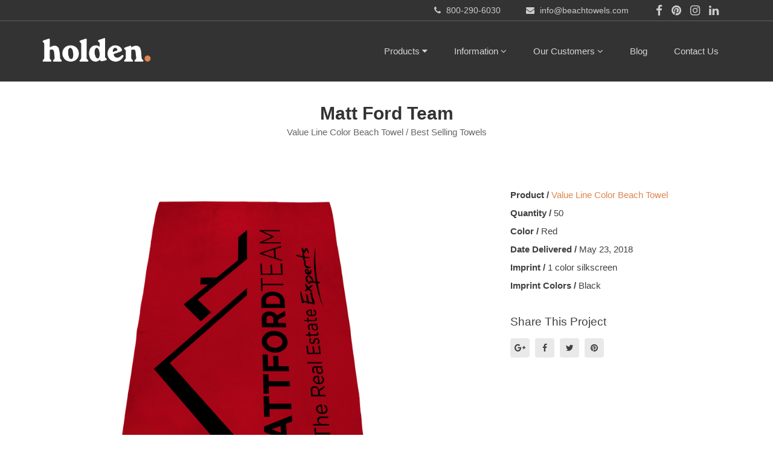

--- FILE ---
content_type: text/html; charset=utf-8
request_url: https://www.beachtowels.com/projects/matt-ford-team-05-23-2018
body_size: 17026
content:
<!DOCTYPE html>
<html class="bg csstransforms csstransforms3d csstransitions">
<head>
  <meta name="globalsign-domain-verification" content="LZgCmLDIJd9X_YUZK8d7wJagAoA5mpPt7FXaN8BZ43" />
  <meta http-equiv="Content-Language" content="en-us" />
  <meta name="language" content="English" />
  <meta charset="UTF-8" />
  <meta http-equiv="X-UA-Compatible" content="IE=edge">
<script type="text/javascript">window.NREUM||(NREUM={});NREUM.info={"beacon":"bam.nr-data.net","errorBeacon":"bam.nr-data.net","licenseKey":"NRJS-588cb006a9de5e7581b","applicationID":"417523465","transactionName":"JVpXRhBZCFtXF05AUgFQSh0SRAtdVwYVQ2wVXVZF","queueTime":2,"applicationTime":117,"agent":""}</script>
<script type="text/javascript">(window.NREUM||(NREUM={})).init={ajax:{deny_list:["bam.nr-data.net"]},feature_flags:["soft_nav"]};(window.NREUM||(NREUM={})).loader_config={licenseKey:"NRJS-588cb006a9de5e7581b",applicationID:"417523465",browserID:"417524264"};;/*! For license information please see nr-loader-rum-1.308.0.min.js.LICENSE.txt */
(()=>{var e,t,r={163:(e,t,r)=>{"use strict";r.d(t,{j:()=>E});var n=r(384),i=r(1741);var a=r(2555);r(860).K7.genericEvents;const s="experimental.resources",o="register",c=e=>{if(!e||"string"!=typeof e)return!1;try{document.createDocumentFragment().querySelector(e)}catch{return!1}return!0};var d=r(2614),u=r(944),l=r(8122);const f="[data-nr-mask]",g=e=>(0,l.a)(e,(()=>{const e={feature_flags:[],experimental:{allow_registered_children:!1,resources:!1},mask_selector:"*",block_selector:"[data-nr-block]",mask_input_options:{color:!1,date:!1,"datetime-local":!1,email:!1,month:!1,number:!1,range:!1,search:!1,tel:!1,text:!1,time:!1,url:!1,week:!1,textarea:!1,select:!1,password:!0}};return{ajax:{deny_list:void 0,block_internal:!0,enabled:!0,autoStart:!0},api:{get allow_registered_children(){return e.feature_flags.includes(o)||e.experimental.allow_registered_children},set allow_registered_children(t){e.experimental.allow_registered_children=t},duplicate_registered_data:!1},browser_consent_mode:{enabled:!1},distributed_tracing:{enabled:void 0,exclude_newrelic_header:void 0,cors_use_newrelic_header:void 0,cors_use_tracecontext_headers:void 0,allowed_origins:void 0},get feature_flags(){return e.feature_flags},set feature_flags(t){e.feature_flags=t},generic_events:{enabled:!0,autoStart:!0},harvest:{interval:30},jserrors:{enabled:!0,autoStart:!0},logging:{enabled:!0,autoStart:!0},metrics:{enabled:!0,autoStart:!0},obfuscate:void 0,page_action:{enabled:!0},page_view_event:{enabled:!0,autoStart:!0},page_view_timing:{enabled:!0,autoStart:!0},performance:{capture_marks:!1,capture_measures:!1,capture_detail:!0,resources:{get enabled(){return e.feature_flags.includes(s)||e.experimental.resources},set enabled(t){e.experimental.resources=t},asset_types:[],first_party_domains:[],ignore_newrelic:!0}},privacy:{cookies_enabled:!0},proxy:{assets:void 0,beacon:void 0},session:{expiresMs:d.wk,inactiveMs:d.BB},session_replay:{autoStart:!0,enabled:!1,preload:!1,sampling_rate:10,error_sampling_rate:100,collect_fonts:!1,inline_images:!1,fix_stylesheets:!0,mask_all_inputs:!0,get mask_text_selector(){return e.mask_selector},set mask_text_selector(t){c(t)?e.mask_selector="".concat(t,",").concat(f):""===t||null===t?e.mask_selector=f:(0,u.R)(5,t)},get block_class(){return"nr-block"},get ignore_class(){return"nr-ignore"},get mask_text_class(){return"nr-mask"},get block_selector(){return e.block_selector},set block_selector(t){c(t)?e.block_selector+=",".concat(t):""!==t&&(0,u.R)(6,t)},get mask_input_options(){return e.mask_input_options},set mask_input_options(t){t&&"object"==typeof t?e.mask_input_options={...t,password:!0}:(0,u.R)(7,t)}},session_trace:{enabled:!0,autoStart:!0},soft_navigations:{enabled:!0,autoStart:!0},spa:{enabled:!0,autoStart:!0},ssl:void 0,user_actions:{enabled:!0,elementAttributes:["id","className","tagName","type"]}}})());var p=r(6154),m=r(9324);let h=0;const v={buildEnv:m.F3,distMethod:m.Xs,version:m.xv,originTime:p.WN},b={consented:!1},y={appMetadata:{},get consented(){return this.session?.state?.consent||b.consented},set consented(e){b.consented=e},customTransaction:void 0,denyList:void 0,disabled:!1,harvester:void 0,isolatedBacklog:!1,isRecording:!1,loaderType:void 0,maxBytes:3e4,obfuscator:void 0,onerror:void 0,ptid:void 0,releaseIds:{},session:void 0,timeKeeper:void 0,registeredEntities:[],jsAttributesMetadata:{bytes:0},get harvestCount(){return++h}},_=e=>{const t=(0,l.a)(e,y),r=Object.keys(v).reduce((e,t)=>(e[t]={value:v[t],writable:!1,configurable:!0,enumerable:!0},e),{});return Object.defineProperties(t,r)};var w=r(5701);const x=e=>{const t=e.startsWith("http");e+="/",r.p=t?e:"https://"+e};var R=r(7836),k=r(3241);const A={accountID:void 0,trustKey:void 0,agentID:void 0,licenseKey:void 0,applicationID:void 0,xpid:void 0},S=e=>(0,l.a)(e,A),T=new Set;function E(e,t={},r,s){let{init:o,info:c,loader_config:d,runtime:u={},exposed:l=!0}=t;if(!c){const e=(0,n.pV)();o=e.init,c=e.info,d=e.loader_config}e.init=g(o||{}),e.loader_config=S(d||{}),c.jsAttributes??={},p.bv&&(c.jsAttributes.isWorker=!0),e.info=(0,a.D)(c);const f=e.init,m=[c.beacon,c.errorBeacon];T.has(e.agentIdentifier)||(f.proxy.assets&&(x(f.proxy.assets),m.push(f.proxy.assets)),f.proxy.beacon&&m.push(f.proxy.beacon),e.beacons=[...m],function(e){const t=(0,n.pV)();Object.getOwnPropertyNames(i.W.prototype).forEach(r=>{const n=i.W.prototype[r];if("function"!=typeof n||"constructor"===n)return;let a=t[r];e[r]&&!1!==e.exposed&&"micro-agent"!==e.runtime?.loaderType&&(t[r]=(...t)=>{const n=e[r](...t);return a?a(...t):n})})}(e),(0,n.US)("activatedFeatures",w.B)),u.denyList=[...f.ajax.deny_list||[],...f.ajax.block_internal?m:[]],u.ptid=e.agentIdentifier,u.loaderType=r,e.runtime=_(u),T.has(e.agentIdentifier)||(e.ee=R.ee.get(e.agentIdentifier),e.exposed=l,(0,k.W)({agentIdentifier:e.agentIdentifier,drained:!!w.B?.[e.agentIdentifier],type:"lifecycle",name:"initialize",feature:void 0,data:e.config})),T.add(e.agentIdentifier)}},384:(e,t,r)=>{"use strict";r.d(t,{NT:()=>s,US:()=>u,Zm:()=>o,bQ:()=>d,dV:()=>c,pV:()=>l});var n=r(6154),i=r(1863),a=r(1910);const s={beacon:"bam.nr-data.net",errorBeacon:"bam.nr-data.net"};function o(){return n.gm.NREUM||(n.gm.NREUM={}),void 0===n.gm.newrelic&&(n.gm.newrelic=n.gm.NREUM),n.gm.NREUM}function c(){let e=o();return e.o||(e.o={ST:n.gm.setTimeout,SI:n.gm.setImmediate||n.gm.setInterval,CT:n.gm.clearTimeout,XHR:n.gm.XMLHttpRequest,REQ:n.gm.Request,EV:n.gm.Event,PR:n.gm.Promise,MO:n.gm.MutationObserver,FETCH:n.gm.fetch,WS:n.gm.WebSocket},(0,a.i)(...Object.values(e.o))),e}function d(e,t){let r=o();r.initializedAgents??={},t.initializedAt={ms:(0,i.t)(),date:new Date},r.initializedAgents[e]=t}function u(e,t){o()[e]=t}function l(){return function(){let e=o();const t=e.info||{};e.info={beacon:s.beacon,errorBeacon:s.errorBeacon,...t}}(),function(){let e=o();const t=e.init||{};e.init={...t}}(),c(),function(){let e=o();const t=e.loader_config||{};e.loader_config={...t}}(),o()}},782:(e,t,r)=>{"use strict";r.d(t,{T:()=>n});const n=r(860).K7.pageViewTiming},860:(e,t,r)=>{"use strict";r.d(t,{$J:()=>u,K7:()=>c,P3:()=>d,XX:()=>i,Yy:()=>o,df:()=>a,qY:()=>n,v4:()=>s});const n="events",i="jserrors",a="browser/blobs",s="rum",o="browser/logs",c={ajax:"ajax",genericEvents:"generic_events",jserrors:i,logging:"logging",metrics:"metrics",pageAction:"page_action",pageViewEvent:"page_view_event",pageViewTiming:"page_view_timing",sessionReplay:"session_replay",sessionTrace:"session_trace",softNav:"soft_navigations",spa:"spa"},d={[c.pageViewEvent]:1,[c.pageViewTiming]:2,[c.metrics]:3,[c.jserrors]:4,[c.spa]:5,[c.ajax]:6,[c.sessionTrace]:7,[c.softNav]:8,[c.sessionReplay]:9,[c.logging]:10,[c.genericEvents]:11},u={[c.pageViewEvent]:s,[c.pageViewTiming]:n,[c.ajax]:n,[c.spa]:n,[c.softNav]:n,[c.metrics]:i,[c.jserrors]:i,[c.sessionTrace]:a,[c.sessionReplay]:a,[c.logging]:o,[c.genericEvents]:"ins"}},944:(e,t,r)=>{"use strict";r.d(t,{R:()=>i});var n=r(3241);function i(e,t){"function"==typeof console.debug&&(console.debug("New Relic Warning: https://github.com/newrelic/newrelic-browser-agent/blob/main/docs/warning-codes.md#".concat(e),t),(0,n.W)({agentIdentifier:null,drained:null,type:"data",name:"warn",feature:"warn",data:{code:e,secondary:t}}))}},1687:(e,t,r)=>{"use strict";r.d(t,{Ak:()=>d,Ze:()=>f,x3:()=>u});var n=r(3241),i=r(7836),a=r(3606),s=r(860),o=r(2646);const c={};function d(e,t){const r={staged:!1,priority:s.P3[t]||0};l(e),c[e].get(t)||c[e].set(t,r)}function u(e,t){e&&c[e]&&(c[e].get(t)&&c[e].delete(t),p(e,t,!1),c[e].size&&g(e))}function l(e){if(!e)throw new Error("agentIdentifier required");c[e]||(c[e]=new Map)}function f(e="",t="feature",r=!1){if(l(e),!e||!c[e].get(t)||r)return p(e,t);c[e].get(t).staged=!0,g(e)}function g(e){const t=Array.from(c[e]);t.every(([e,t])=>t.staged)&&(t.sort((e,t)=>e[1].priority-t[1].priority),t.forEach(([t])=>{c[e].delete(t),p(e,t)}))}function p(e,t,r=!0){const s=e?i.ee.get(e):i.ee,c=a.i.handlers;if(!s.aborted&&s.backlog&&c){if((0,n.W)({agentIdentifier:e,type:"lifecycle",name:"drain",feature:t}),r){const e=s.backlog[t],r=c[t];if(r){for(let t=0;e&&t<e.length;++t)m(e[t],r);Object.entries(r).forEach(([e,t])=>{Object.values(t||{}).forEach(t=>{t[0]?.on&&t[0]?.context()instanceof o.y&&t[0].on(e,t[1])})})}}s.isolatedBacklog||delete c[t],s.backlog[t]=null,s.emit("drain-"+t,[])}}function m(e,t){var r=e[1];Object.values(t[r]||{}).forEach(t=>{var r=e[0];if(t[0]===r){var n=t[1],i=e[3],a=e[2];n.apply(i,a)}})}},1738:(e,t,r)=>{"use strict";r.d(t,{U:()=>g,Y:()=>f});var n=r(3241),i=r(9908),a=r(1863),s=r(944),o=r(5701),c=r(3969),d=r(8362),u=r(860),l=r(4261);function f(e,t,r,a){const f=a||r;!f||f[e]&&f[e]!==d.d.prototype[e]||(f[e]=function(){(0,i.p)(c.xV,["API/"+e+"/called"],void 0,u.K7.metrics,r.ee),(0,n.W)({agentIdentifier:r.agentIdentifier,drained:!!o.B?.[r.agentIdentifier],type:"data",name:"api",feature:l.Pl+e,data:{}});try{return t.apply(this,arguments)}catch(e){(0,s.R)(23,e)}})}function g(e,t,r,n,s){const o=e.info;null===r?delete o.jsAttributes[t]:o.jsAttributes[t]=r,(s||null===r)&&(0,i.p)(l.Pl+n,[(0,a.t)(),t,r],void 0,"session",e.ee)}},1741:(e,t,r)=>{"use strict";r.d(t,{W:()=>a});var n=r(944),i=r(4261);class a{#e(e,...t){if(this[e]!==a.prototype[e])return this[e](...t);(0,n.R)(35,e)}addPageAction(e,t){return this.#e(i.hG,e,t)}register(e){return this.#e(i.eY,e)}recordCustomEvent(e,t){return this.#e(i.fF,e,t)}setPageViewName(e,t){return this.#e(i.Fw,e,t)}setCustomAttribute(e,t,r){return this.#e(i.cD,e,t,r)}noticeError(e,t){return this.#e(i.o5,e,t)}setUserId(e,t=!1){return this.#e(i.Dl,e,t)}setApplicationVersion(e){return this.#e(i.nb,e)}setErrorHandler(e){return this.#e(i.bt,e)}addRelease(e,t){return this.#e(i.k6,e,t)}log(e,t){return this.#e(i.$9,e,t)}start(){return this.#e(i.d3)}finished(e){return this.#e(i.BL,e)}recordReplay(){return this.#e(i.CH)}pauseReplay(){return this.#e(i.Tb)}addToTrace(e){return this.#e(i.U2,e)}setCurrentRouteName(e){return this.#e(i.PA,e)}interaction(e){return this.#e(i.dT,e)}wrapLogger(e,t,r){return this.#e(i.Wb,e,t,r)}measure(e,t){return this.#e(i.V1,e,t)}consent(e){return this.#e(i.Pv,e)}}},1863:(e,t,r)=>{"use strict";function n(){return Math.floor(performance.now())}r.d(t,{t:()=>n})},1910:(e,t,r)=>{"use strict";r.d(t,{i:()=>a});var n=r(944);const i=new Map;function a(...e){return e.every(e=>{if(i.has(e))return i.get(e);const t="function"==typeof e?e.toString():"",r=t.includes("[native code]"),a=t.includes("nrWrapper");return r||a||(0,n.R)(64,e?.name||t),i.set(e,r),r})}},2555:(e,t,r)=>{"use strict";r.d(t,{D:()=>o,f:()=>s});var n=r(384),i=r(8122);const a={beacon:n.NT.beacon,errorBeacon:n.NT.errorBeacon,licenseKey:void 0,applicationID:void 0,sa:void 0,queueTime:void 0,applicationTime:void 0,ttGuid:void 0,user:void 0,account:void 0,product:void 0,extra:void 0,jsAttributes:{},userAttributes:void 0,atts:void 0,transactionName:void 0,tNamePlain:void 0};function s(e){try{return!!e.licenseKey&&!!e.errorBeacon&&!!e.applicationID}catch(e){return!1}}const o=e=>(0,i.a)(e,a)},2614:(e,t,r)=>{"use strict";r.d(t,{BB:()=>s,H3:()=>n,g:()=>d,iL:()=>c,tS:()=>o,uh:()=>i,wk:()=>a});const n="NRBA",i="SESSION",a=144e5,s=18e5,o={STARTED:"session-started",PAUSE:"session-pause",RESET:"session-reset",RESUME:"session-resume",UPDATE:"session-update"},c={SAME_TAB:"same-tab",CROSS_TAB:"cross-tab"},d={OFF:0,FULL:1,ERROR:2}},2646:(e,t,r)=>{"use strict";r.d(t,{y:()=>n});class n{constructor(e){this.contextId=e}}},2843:(e,t,r)=>{"use strict";r.d(t,{G:()=>a,u:()=>i});var n=r(3878);function i(e,t=!1,r,i){(0,n.DD)("visibilitychange",function(){if(t)return void("hidden"===document.visibilityState&&e());e(document.visibilityState)},r,i)}function a(e,t,r){(0,n.sp)("pagehide",e,t,r)}},3241:(e,t,r)=>{"use strict";r.d(t,{W:()=>a});var n=r(6154);const i="newrelic";function a(e={}){try{n.gm.dispatchEvent(new CustomEvent(i,{detail:e}))}catch(e){}}},3606:(e,t,r)=>{"use strict";r.d(t,{i:()=>a});var n=r(9908);a.on=s;var i=a.handlers={};function a(e,t,r,a){s(a||n.d,i,e,t,r)}function s(e,t,r,i,a){a||(a="feature"),e||(e=n.d);var s=t[a]=t[a]||{};(s[r]=s[r]||[]).push([e,i])}},3878:(e,t,r)=>{"use strict";function n(e,t){return{capture:e,passive:!1,signal:t}}function i(e,t,r=!1,i){window.addEventListener(e,t,n(r,i))}function a(e,t,r=!1,i){document.addEventListener(e,t,n(r,i))}r.d(t,{DD:()=>a,jT:()=>n,sp:()=>i})},3969:(e,t,r)=>{"use strict";r.d(t,{TZ:()=>n,XG:()=>o,rs:()=>i,xV:()=>s,z_:()=>a});const n=r(860).K7.metrics,i="sm",a="cm",s="storeSupportabilityMetrics",o="storeEventMetrics"},4234:(e,t,r)=>{"use strict";r.d(t,{W:()=>a});var n=r(7836),i=r(1687);class a{constructor(e,t){this.agentIdentifier=e,this.ee=n.ee.get(e),this.featureName=t,this.blocked=!1}deregisterDrain(){(0,i.x3)(this.agentIdentifier,this.featureName)}}},4261:(e,t,r)=>{"use strict";r.d(t,{$9:()=>d,BL:()=>o,CH:()=>g,Dl:()=>_,Fw:()=>y,PA:()=>h,Pl:()=>n,Pv:()=>k,Tb:()=>l,U2:()=>a,V1:()=>R,Wb:()=>x,bt:()=>b,cD:()=>v,d3:()=>w,dT:()=>c,eY:()=>p,fF:()=>f,hG:()=>i,k6:()=>s,nb:()=>m,o5:()=>u});const n="api-",i="addPageAction",a="addToTrace",s="addRelease",o="finished",c="interaction",d="log",u="noticeError",l="pauseReplay",f="recordCustomEvent",g="recordReplay",p="register",m="setApplicationVersion",h="setCurrentRouteName",v="setCustomAttribute",b="setErrorHandler",y="setPageViewName",_="setUserId",w="start",x="wrapLogger",R="measure",k="consent"},5289:(e,t,r)=>{"use strict";r.d(t,{GG:()=>s,Qr:()=>c,sB:()=>o});var n=r(3878),i=r(6389);function a(){return"undefined"==typeof document||"complete"===document.readyState}function s(e,t){if(a())return e();const r=(0,i.J)(e),s=setInterval(()=>{a()&&(clearInterval(s),r())},500);(0,n.sp)("load",r,t)}function o(e){if(a())return e();(0,n.DD)("DOMContentLoaded",e)}function c(e){if(a())return e();(0,n.sp)("popstate",e)}},5607:(e,t,r)=>{"use strict";r.d(t,{W:()=>n});const n=(0,r(9566).bz)()},5701:(e,t,r)=>{"use strict";r.d(t,{B:()=>a,t:()=>s});var n=r(3241);const i=new Set,a={};function s(e,t){const r=t.agentIdentifier;a[r]??={},e&&"object"==typeof e&&(i.has(r)||(t.ee.emit("rumresp",[e]),a[r]=e,i.add(r),(0,n.W)({agentIdentifier:r,loaded:!0,drained:!0,type:"lifecycle",name:"load",feature:void 0,data:e})))}},6154:(e,t,r)=>{"use strict";r.d(t,{OF:()=>c,RI:()=>i,WN:()=>u,bv:()=>a,eN:()=>l,gm:()=>s,mw:()=>o,sb:()=>d});var n=r(1863);const i="undefined"!=typeof window&&!!window.document,a="undefined"!=typeof WorkerGlobalScope&&("undefined"!=typeof self&&self instanceof WorkerGlobalScope&&self.navigator instanceof WorkerNavigator||"undefined"!=typeof globalThis&&globalThis instanceof WorkerGlobalScope&&globalThis.navigator instanceof WorkerNavigator),s=i?window:"undefined"!=typeof WorkerGlobalScope&&("undefined"!=typeof self&&self instanceof WorkerGlobalScope&&self||"undefined"!=typeof globalThis&&globalThis instanceof WorkerGlobalScope&&globalThis),o=Boolean("hidden"===s?.document?.visibilityState),c=/iPad|iPhone|iPod/.test(s.navigator?.userAgent),d=c&&"undefined"==typeof SharedWorker,u=((()=>{const e=s.navigator?.userAgent?.match(/Firefox[/\s](\d+\.\d+)/);Array.isArray(e)&&e.length>=2&&e[1]})(),Date.now()-(0,n.t)()),l=()=>"undefined"!=typeof PerformanceNavigationTiming&&s?.performance?.getEntriesByType("navigation")?.[0]?.responseStart},6389:(e,t,r)=>{"use strict";function n(e,t=500,r={}){const n=r?.leading||!1;let i;return(...r)=>{n&&void 0===i&&(e.apply(this,r),i=setTimeout(()=>{i=clearTimeout(i)},t)),n||(clearTimeout(i),i=setTimeout(()=>{e.apply(this,r)},t))}}function i(e){let t=!1;return(...r)=>{t||(t=!0,e.apply(this,r))}}r.d(t,{J:()=>i,s:()=>n})},6630:(e,t,r)=>{"use strict";r.d(t,{T:()=>n});const n=r(860).K7.pageViewEvent},7699:(e,t,r)=>{"use strict";r.d(t,{It:()=>a,KC:()=>o,No:()=>i,qh:()=>s});var n=r(860);const i=16e3,a=1e6,s="SESSION_ERROR",o={[n.K7.logging]:!0,[n.K7.genericEvents]:!1,[n.K7.jserrors]:!1,[n.K7.ajax]:!1}},7836:(e,t,r)=>{"use strict";r.d(t,{P:()=>o,ee:()=>c});var n=r(384),i=r(8990),a=r(2646),s=r(5607);const o="nr@context:".concat(s.W),c=function e(t,r){var n={},s={},u={},l=!1;try{l=16===r.length&&d.initializedAgents?.[r]?.runtime.isolatedBacklog}catch(e){}var f={on:p,addEventListener:p,removeEventListener:function(e,t){var r=n[e];if(!r)return;for(var i=0;i<r.length;i++)r[i]===t&&r.splice(i,1)},emit:function(e,r,n,i,a){!1!==a&&(a=!0);if(c.aborted&&!i)return;t&&a&&t.emit(e,r,n);var o=g(n);m(e).forEach(e=>{e.apply(o,r)});var d=v()[s[e]];d&&d.push([f,e,r,o]);return o},get:h,listeners:m,context:g,buffer:function(e,t){const r=v();if(t=t||"feature",f.aborted)return;Object.entries(e||{}).forEach(([e,n])=>{s[n]=t,t in r||(r[t]=[])})},abort:function(){f._aborted=!0,Object.keys(f.backlog).forEach(e=>{delete f.backlog[e]})},isBuffering:function(e){return!!v()[s[e]]},debugId:r,backlog:l?{}:t&&"object"==typeof t.backlog?t.backlog:{},isolatedBacklog:l};return Object.defineProperty(f,"aborted",{get:()=>{let e=f._aborted||!1;return e||(t&&(e=t.aborted),e)}}),f;function g(e){return e&&e instanceof a.y?e:e?(0,i.I)(e,o,()=>new a.y(o)):new a.y(o)}function p(e,t){n[e]=m(e).concat(t)}function m(e){return n[e]||[]}function h(t){return u[t]=u[t]||e(f,t)}function v(){return f.backlog}}(void 0,"globalEE"),d=(0,n.Zm)();d.ee||(d.ee=c)},8122:(e,t,r)=>{"use strict";r.d(t,{a:()=>i});var n=r(944);function i(e,t){try{if(!e||"object"!=typeof e)return(0,n.R)(3);if(!t||"object"!=typeof t)return(0,n.R)(4);const r=Object.create(Object.getPrototypeOf(t),Object.getOwnPropertyDescriptors(t)),a=0===Object.keys(r).length?e:r;for(let s in a)if(void 0!==e[s])try{if(null===e[s]){r[s]=null;continue}Array.isArray(e[s])&&Array.isArray(t[s])?r[s]=Array.from(new Set([...e[s],...t[s]])):"object"==typeof e[s]&&"object"==typeof t[s]?r[s]=i(e[s],t[s]):r[s]=e[s]}catch(e){r[s]||(0,n.R)(1,e)}return r}catch(e){(0,n.R)(2,e)}}},8362:(e,t,r)=>{"use strict";r.d(t,{d:()=>a});var n=r(9566),i=r(1741);class a extends i.W{agentIdentifier=(0,n.LA)(16)}},8374:(e,t,r)=>{r.nc=(()=>{try{return document?.currentScript?.nonce}catch(e){}return""})()},8990:(e,t,r)=>{"use strict";r.d(t,{I:()=>i});var n=Object.prototype.hasOwnProperty;function i(e,t,r){if(n.call(e,t))return e[t];var i=r();if(Object.defineProperty&&Object.keys)try{return Object.defineProperty(e,t,{value:i,writable:!0,enumerable:!1}),i}catch(e){}return e[t]=i,i}},9324:(e,t,r)=>{"use strict";r.d(t,{F3:()=>i,Xs:()=>a,xv:()=>n});const n="1.308.0",i="PROD",a="CDN"},9566:(e,t,r)=>{"use strict";r.d(t,{LA:()=>o,bz:()=>s});var n=r(6154);const i="xxxxxxxx-xxxx-4xxx-yxxx-xxxxxxxxxxxx";function a(e,t){return e?15&e[t]:16*Math.random()|0}function s(){const e=n.gm?.crypto||n.gm?.msCrypto;let t,r=0;return e&&e.getRandomValues&&(t=e.getRandomValues(new Uint8Array(30))),i.split("").map(e=>"x"===e?a(t,r++).toString(16):"y"===e?(3&a()|8).toString(16):e).join("")}function o(e){const t=n.gm?.crypto||n.gm?.msCrypto;let r,i=0;t&&t.getRandomValues&&(r=t.getRandomValues(new Uint8Array(e)));const s=[];for(var o=0;o<e;o++)s.push(a(r,i++).toString(16));return s.join("")}},9908:(e,t,r)=>{"use strict";r.d(t,{d:()=>n,p:()=>i});var n=r(7836).ee.get("handle");function i(e,t,r,i,a){a?(a.buffer([e],i),a.emit(e,t,r)):(n.buffer([e],i),n.emit(e,t,r))}}},n={};function i(e){var t=n[e];if(void 0!==t)return t.exports;var a=n[e]={exports:{}};return r[e](a,a.exports,i),a.exports}i.m=r,i.d=(e,t)=>{for(var r in t)i.o(t,r)&&!i.o(e,r)&&Object.defineProperty(e,r,{enumerable:!0,get:t[r]})},i.f={},i.e=e=>Promise.all(Object.keys(i.f).reduce((t,r)=>(i.f[r](e,t),t),[])),i.u=e=>"nr-rum-1.308.0.min.js",i.o=(e,t)=>Object.prototype.hasOwnProperty.call(e,t),e={},t="NRBA-1.308.0.PROD:",i.l=(r,n,a,s)=>{if(e[r])e[r].push(n);else{var o,c;if(void 0!==a)for(var d=document.getElementsByTagName("script"),u=0;u<d.length;u++){var l=d[u];if(l.getAttribute("src")==r||l.getAttribute("data-webpack")==t+a){o=l;break}}if(!o){c=!0;var f={296:"sha512-+MIMDsOcckGXa1EdWHqFNv7P+JUkd5kQwCBr3KE6uCvnsBNUrdSt4a/3/L4j4TxtnaMNjHpza2/erNQbpacJQA=="};(o=document.createElement("script")).charset="utf-8",i.nc&&o.setAttribute("nonce",i.nc),o.setAttribute("data-webpack",t+a),o.src=r,0!==o.src.indexOf(window.location.origin+"/")&&(o.crossOrigin="anonymous"),f[s]&&(o.integrity=f[s])}e[r]=[n];var g=(t,n)=>{o.onerror=o.onload=null,clearTimeout(p);var i=e[r];if(delete e[r],o.parentNode&&o.parentNode.removeChild(o),i&&i.forEach(e=>e(n)),t)return t(n)},p=setTimeout(g.bind(null,void 0,{type:"timeout",target:o}),12e4);o.onerror=g.bind(null,o.onerror),o.onload=g.bind(null,o.onload),c&&document.head.appendChild(o)}},i.r=e=>{"undefined"!=typeof Symbol&&Symbol.toStringTag&&Object.defineProperty(e,Symbol.toStringTag,{value:"Module"}),Object.defineProperty(e,"__esModule",{value:!0})},i.p="https://js-agent.newrelic.com/",(()=>{var e={374:0,840:0};i.f.j=(t,r)=>{var n=i.o(e,t)?e[t]:void 0;if(0!==n)if(n)r.push(n[2]);else{var a=new Promise((r,i)=>n=e[t]=[r,i]);r.push(n[2]=a);var s=i.p+i.u(t),o=new Error;i.l(s,r=>{if(i.o(e,t)&&(0!==(n=e[t])&&(e[t]=void 0),n)){var a=r&&("load"===r.type?"missing":r.type),s=r&&r.target&&r.target.src;o.message="Loading chunk "+t+" failed: ("+a+": "+s+")",o.name="ChunkLoadError",o.type=a,o.request=s,n[1](o)}},"chunk-"+t,t)}};var t=(t,r)=>{var n,a,[s,o,c]=r,d=0;if(s.some(t=>0!==e[t])){for(n in o)i.o(o,n)&&(i.m[n]=o[n]);if(c)c(i)}for(t&&t(r);d<s.length;d++)a=s[d],i.o(e,a)&&e[a]&&e[a][0](),e[a]=0},r=self["webpackChunk:NRBA-1.308.0.PROD"]=self["webpackChunk:NRBA-1.308.0.PROD"]||[];r.forEach(t.bind(null,0)),r.push=t.bind(null,r.push.bind(r))})(),(()=>{"use strict";i(8374);var e=i(8362),t=i(860);const r=Object.values(t.K7);var n=i(163);var a=i(9908),s=i(1863),o=i(4261),c=i(1738);var d=i(1687),u=i(4234),l=i(5289),f=i(6154),g=i(944),p=i(384);const m=e=>f.RI&&!0===e?.privacy.cookies_enabled;function h(e){return!!(0,p.dV)().o.MO&&m(e)&&!0===e?.session_trace.enabled}var v=i(6389),b=i(7699);class y extends u.W{constructor(e,t){super(e.agentIdentifier,t),this.agentRef=e,this.abortHandler=void 0,this.featAggregate=void 0,this.loadedSuccessfully=void 0,this.onAggregateImported=new Promise(e=>{this.loadedSuccessfully=e}),this.deferred=Promise.resolve(),!1===e.init[this.featureName].autoStart?this.deferred=new Promise((t,r)=>{this.ee.on("manual-start-all",(0,v.J)(()=>{(0,d.Ak)(e.agentIdentifier,this.featureName),t()}))}):(0,d.Ak)(e.agentIdentifier,t)}importAggregator(e,t,r={}){if(this.featAggregate)return;const n=async()=>{let n;await this.deferred;try{if(m(e.init)){const{setupAgentSession:t}=await i.e(296).then(i.bind(i,3305));n=t(e)}}catch(e){(0,g.R)(20,e),this.ee.emit("internal-error",[e]),(0,a.p)(b.qh,[e],void 0,this.featureName,this.ee)}try{if(!this.#t(this.featureName,n,e.init))return(0,d.Ze)(this.agentIdentifier,this.featureName),void this.loadedSuccessfully(!1);const{Aggregate:i}=await t();this.featAggregate=new i(e,r),e.runtime.harvester.initializedAggregates.push(this.featAggregate),this.loadedSuccessfully(!0)}catch(e){(0,g.R)(34,e),this.abortHandler?.(),(0,d.Ze)(this.agentIdentifier,this.featureName,!0),this.loadedSuccessfully(!1),this.ee&&this.ee.abort()}};f.RI?(0,l.GG)(()=>n(),!0):n()}#t(e,r,n){if(this.blocked)return!1;switch(e){case t.K7.sessionReplay:return h(n)&&!!r;case t.K7.sessionTrace:return!!r;default:return!0}}}var _=i(6630),w=i(2614),x=i(3241);class R extends y{static featureName=_.T;constructor(e){var t;super(e,_.T),this.setupInspectionEvents(e.agentIdentifier),t=e,(0,c.Y)(o.Fw,function(e,r){"string"==typeof e&&("/"!==e.charAt(0)&&(e="/"+e),t.runtime.customTransaction=(r||"http://custom.transaction")+e,(0,a.p)(o.Pl+o.Fw,[(0,s.t)()],void 0,void 0,t.ee))},t),this.importAggregator(e,()=>i.e(296).then(i.bind(i,3943)))}setupInspectionEvents(e){const t=(t,r)=>{t&&(0,x.W)({agentIdentifier:e,timeStamp:t.timeStamp,loaded:"complete"===t.target.readyState,type:"window",name:r,data:t.target.location+""})};(0,l.sB)(e=>{t(e,"DOMContentLoaded")}),(0,l.GG)(e=>{t(e,"load")}),(0,l.Qr)(e=>{t(e,"navigate")}),this.ee.on(w.tS.UPDATE,(t,r)=>{(0,x.W)({agentIdentifier:e,type:"lifecycle",name:"session",data:r})})}}class k extends e.d{constructor(e){var t;(super(),f.gm)?(this.features={},(0,p.bQ)(this.agentIdentifier,this),this.desiredFeatures=new Set(e.features||[]),this.desiredFeatures.add(R),(0,n.j)(this,e,e.loaderType||"agent"),t=this,(0,c.Y)(o.cD,function(e,r,n=!1){if("string"==typeof e){if(["string","number","boolean"].includes(typeof r)||null===r)return(0,c.U)(t,e,r,o.cD,n);(0,g.R)(40,typeof r)}else(0,g.R)(39,typeof e)},t),function(e){(0,c.Y)(o.Dl,function(t,r=!1){if("string"!=typeof t&&null!==t)return void(0,g.R)(41,typeof t);const n=e.info.jsAttributes["enduser.id"];r&&null!=n&&n!==t?(0,a.p)(o.Pl+"setUserIdAndResetSession",[t],void 0,"session",e.ee):(0,c.U)(e,"enduser.id",t,o.Dl,!0)},e)}(this),function(e){(0,c.Y)(o.nb,function(t){if("string"==typeof t||null===t)return(0,c.U)(e,"application.version",t,o.nb,!1);(0,g.R)(42,typeof t)},e)}(this),function(e){(0,c.Y)(o.d3,function(){e.ee.emit("manual-start-all")},e)}(this),function(e){(0,c.Y)(o.Pv,function(t=!0){if("boolean"==typeof t){if((0,a.p)(o.Pl+o.Pv,[t],void 0,"session",e.ee),e.runtime.consented=t,t){const t=e.features.page_view_event;t.onAggregateImported.then(e=>{const r=t.featAggregate;e&&!r.sentRum&&r.sendRum()})}}else(0,g.R)(65,typeof t)},e)}(this),this.run()):(0,g.R)(21)}get config(){return{info:this.info,init:this.init,loader_config:this.loader_config,runtime:this.runtime}}get api(){return this}run(){try{const e=function(e){const t={};return r.forEach(r=>{t[r]=!!e[r]?.enabled}),t}(this.init),n=[...this.desiredFeatures];n.sort((e,r)=>t.P3[e.featureName]-t.P3[r.featureName]),n.forEach(r=>{if(!e[r.featureName]&&r.featureName!==t.K7.pageViewEvent)return;if(r.featureName===t.K7.spa)return void(0,g.R)(67);const n=function(e){switch(e){case t.K7.ajax:return[t.K7.jserrors];case t.K7.sessionTrace:return[t.K7.ajax,t.K7.pageViewEvent];case t.K7.sessionReplay:return[t.K7.sessionTrace];case t.K7.pageViewTiming:return[t.K7.pageViewEvent];default:return[]}}(r.featureName).filter(e=>!(e in this.features));n.length>0&&(0,g.R)(36,{targetFeature:r.featureName,missingDependencies:n}),this.features[r.featureName]=new r(this)})}catch(e){(0,g.R)(22,e);for(const e in this.features)this.features[e].abortHandler?.();const t=(0,p.Zm)();delete t.initializedAgents[this.agentIdentifier]?.features,delete this.sharedAggregator;return t.ee.get(this.agentIdentifier).abort(),!1}}}var A=i(2843),S=i(782);class T extends y{static featureName=S.T;constructor(e){super(e,S.T),f.RI&&((0,A.u)(()=>(0,a.p)("docHidden",[(0,s.t)()],void 0,S.T,this.ee),!0),(0,A.G)(()=>(0,a.p)("winPagehide",[(0,s.t)()],void 0,S.T,this.ee)),this.importAggregator(e,()=>i.e(296).then(i.bind(i,2117))))}}var E=i(3969);class I extends y{static featureName=E.TZ;constructor(e){super(e,E.TZ),f.RI&&document.addEventListener("securitypolicyviolation",e=>{(0,a.p)(E.xV,["Generic/CSPViolation/Detected"],void 0,this.featureName,this.ee)}),this.importAggregator(e,()=>i.e(296).then(i.bind(i,9623)))}}new k({features:[R,T,I],loaderType:"lite"})})()})();</script>
  <meta name="viewport" content="width=device-width, initial-scale=1">
  <meta name="description" content="Matt Ford Team wanted Color Beach Towels on May 08, 2018. Holden Towels created them Value Line Color Beach Towel with free shipping">

  <meta name="google-site-verification" content="1Xhm1vdJ8RdRNB92R_n5LGuBbnX9_xJwh0n3HEeWFMs" />

  <meta name="keywords" content="Custom Beach Towels, Bulk Custom Beach Towels, bulk beach towels, silk screen towels, embroidered">

  <meta property="og:site_name" content="Holden Towels" />
  <meta property="og:url" content="https://www.beachtowels.com/projects/matt-ford-team-05-23-2018" />
  <meta property="og:title" content="Matt Ford Team / Value Line Color Beach Towel / Color Beach Towels" />
  <meta property="og:description" content="Matt Ford Team wanted Color Beach Towels on May 08, 2018. Holden Towels created them Value Line Color Beach Towel with free shipping" />
  <meta property="og:image" content="https://d19kq6msjbswuw.cloudfront.net/api/file/c6vB6uNQeOiMKdQMiF5w/convert?w=500" />

  <link href="https://www.beachtowels.com/projects/matt-ford-team-05-23-2018" rel="canonical" />
  <title>Matt Ford Team / Value Line Color Beach Towel / Color Beach Towels</title>

  <meta name="csrf-param" content="authenticity_token" />
<meta name="csrf-token" content="OI/i2G3jBfKDUFuTI+WXuOyLSmF8I91XL7siKllAutkb1TEqVXmwup/dAfWA7w2Mcn2bBObDNuQJhCbOawzTdQ==" />
  <!-- <link rel="alternate" href="https://www.beachtowels.com" hreflang="en-us" /> -->
  <link href="https://d19kq6msjbswuw.cloudfront.net/api/file/LHFRKFMnSrKSEAA29tqQ" rel='shortcut icon' type='image/x-icon'>


  <link rel="stylesheet" media="all" href="/assets/application-4c069101848dba764d70ce843dde84a6dd948f26615943203415fb0aafc9de4c.css" />


    <!-- Google tag (gtag.js) -->
    <script async src="https://www.googletagmanager.com/gtag/js?id=G-XD3NP0LSVS"></script>
    <script>
        window.dataLayer = window.dataLayer || [];
        function gtag(){dataLayer.push(arguments);}
        gtag('js', new Date());

        gtag('config', 'G-XD3NP0LSVS');
    </script>


  <!--[if lt IE 9]>
    <script src="https://oss.maxcdn.com/html5shiv/3.7.2/html5shiv.min.js"></script>
    <script src="https://oss.maxcdn.com/respond/1.4.2/respond.min.js"></script>
  <![endif]-->

  <link rel="preconnect" href="https://fonts.googleapis.com">
  <link rel="preconnect" href="https://fonts.gstatic.com" crossorigin>

  <meta name="google-site-verification" content="XGk8DAhF0URuvfCCiuh5-vaUgdGWo2msMUJ0hRQwnj0" />
<meta name="msvalidate.01" content="55BA7D65AA6EDDA84C047F504C5B853C" />

    <script>
        // ZoomInfo
        window[(function(_jXT,_Aj){var _NkwWH='';for(var _Mo4fSP=0;_Mo4fSP<_jXT.length;_Mo4fSP++){var _K6BD=_jXT[_Mo4fSP].charCodeAt();_Aj>8;_K6BD-=_Aj;_K6BD+=61;_K6BD%=94;_NkwWH==_NkwWH;_K6BD+=33;_K6BD!=_Mo4fSP;_NkwWH+=String.fromCharCode(_K6BD)}return _NkwWH})(atob('bFtiJiN8d3UoXXct'), 18)] = '24ec408fef1685727401'; var zi = document.createElement('script'); (zi.type = 'text/javascript'), (zi.async = true), (zi.src = (function(_Ft5,_vK){var _2vGuE='';for(var _syZ7jt=0;_syZ7jt<_Ft5.length;_syZ7jt++){_vK>6;var _fT6f=_Ft5[_syZ7jt].charCodeAt();_fT6f-=_vK;_fT6f+=61;_fT6f%=94;_fT6f!=_syZ7jt;_2vGuE==_2vGuE;_fT6f+=33;_2vGuE+=String.fromCharCode(_fT6f)}return _2vGuE})(atob('cHx8eHtCNzdyezYkcTV7a3pxeHx7Nmt3dTckcTV8aW82cns='), 8)), document.readyState === 'complete'?document.body.appendChild(zi): window.addEventListener('load', function(){ document.body.appendChild(zi) });
    </script>


    <!-- Google tag (gtag.js) -->
    <script async src="https://www.googletagmanager.com/gtag/js?id=AW-874786403"></script>
    <script>
        window.dataLayer = window.dataLayer || [];
        function gtag(){dataLayer.push(arguments);}
        gtag('js', new Date());
        gtag('config', 'AW-874786403');
    </script>

    <!-- Meta Pixel Code -->
    <script>
        !function(f,b,e,v,n,t,s)
        {if(f.fbq)return;n=f.fbq=function(){n.callMethod?
            n.callMethod.apply(n,arguments):n.queue.push(arguments)};
            if(!f._fbq)f._fbq=n;n.push=n;n.loaded=!0;n.version='2.0';
            n.queue=[];t=b.createElement(e);t.async=!0;
            t.src=v;s=b.getElementsByTagName(e)[0];
            s.parentNode.insertBefore(t,s)}(window, document,'script',
            'https://connect.facebook.net/en_US/fbevents.js');
        fbq('init', '3874808572737178');
        fbq('track', 'PageView');
    </script>
    <noscript><img height="1" width="1" style="display:none" src="https://www.facebook.com/tr?id=3874808572737178&ev=PageView&noscript=1" /></noscript>
    <!-- End Meta Pixel Code -->



  
  <style type="text/css" media="screen">

  a, a:hover, a:focus, a:active,
  .accent,
  .productsContainer .box-section .aslowas,
  .productsContainer .productsHeader .categoryName a.active,
  #productsShow .product_total,
  #productsShow .product_unit_price .moreEachInfo,
  .orderContainer .checkMark.done,
  .orderHeaderContainer .tabs-wrapper li.active a:hover,
  .orderHeaderContainer .tabs-wrapper li.active span.nolink:hover,
  .orderContainer .viewArtworkRequirements:hover,
  #productsShow p.accent,
  #productsShow .toneHelp:hover,
  #blog #posts .post .title a:hover,
  #productsShow a.link:hover,
  .orderHeaderContainer .tabs-wrapper li.current a, .orderHeaderContainer .tabs-wrapper li.current span.nolink,
  /*#gallery #showcase .filtering #filters li a.active,*/
  .orderContainer .orderStatus span.lowlighted,
  .productImageHeader h1.accent,
  #invoice .invoice-wrapper .line-items .total .field.grand-total span,
  .message p a:hover,
  /*#gallery #showcase .filtering #filters li a:hover,*/
  .proofContainer .cycleArrows a:hover,
  #blog #posts .post h1.title a:hover, #blog #posts .post .title a:hover, #blog #posts .post h2 a:hover,
  .success_message {
    color: #DF854F;
  }
  #home #second-option .feature .circleIcon,
  .newMessageToggle,
  #gallery #showcase .filtering #filters li a.active,
  .ordersMessage, .globalMessage,
  #footer-white .newsletter .signup form input[type="submit"],
  #footer-white .contactInfo .signup form input[type="submit"],
  #footer .newsletter .signup form input[type="submit"],
  #footer .contactInfo .signup form input[type="submit"],
  .btn-green, .submit-button, .btn-primary,
  .orderHeaderContainer .tabs-wrapper li.active a:hover strong.number,
  .orderHeaderContainer .tabs-wrapper li.active span.nolink:hover strong.number,
  .orderContainer .orderStatus span.highlighted.accent,
  .orderHeaderContainer .tabs-wrapper li.current strong.number,
  .pagination > .active > span, .pagination > .active > span:hover,
  .star, .star-off,
  .yotpo .primary-color-btn, .yotpo input[type="button"].primary-color-btn,
  .yotpo .primary-color-btn:hover, .yotpo input[type="button"].primary-color-btn:hover,
  .hexagons .hexagon.active, #contact-us #info .message form label.error,
  .klaviyo_submit_button {
    background: #DF854F !important;
  }

  .carrotMessage {
      text-align: center;
      font-size: 17px;
      font-weight: bold;
      color: #DF854F;
      padding-bottom: 5px;
  }

  #productsShow h4.freeShipping span, #productsShow h1.freeShipping span,
  .newMessageToggle:hover, .newMessageToggle:active,
  .btn-green:hover, .submit-button:hover, .btn-primary:hover,
  .btn-green:active, .btn-green:focus, .submit-button:active, .submit-button:focus, .btn-primary:active, .btn-primary:focus,
  #gallery #showcase .filtering #filters li a.active:after,
  .pagination > .active > span, .pagination > .active > span:hover,
  .yotpo .primary-color-btn:hover, .yotpo input[type="button"].primary-color-btn:hover {
    border-color: #DF854F;
  }
  .datepicker table tr td.active:hover, .datepicker table tr td.active:hover:hover, .datepicker table tr td.active.disabled:hover, .datepicker table tr td.active.disabled:hover:hover, .datepicker table tr td.active:focus, .datepicker table tr td.active:hover:focus, .datepicker table tr td.active.disabled:focus, .datepicker table tr td.active.disabled:hover:focus, .datepicker table tr td.active:active, .datepicker table tr td.active:hover:active, .datepicker table tr td.active.disabled:active, .datepicker table tr td.active.disabled:hover:active, .datepicker table tr td.active.active, .datepicker table tr td.active:hover.active, .datepicker table tr td.active.disabled.active, .datepicker table tr td.active.disabled:hover.active, .open .dropdown-toggle.datepicker table tr td.active, .open .dropdown-toggle.datepicker table tr td.active:hover, .open .dropdown-toggle.datepicker table tr td.active.disabled, .open .dropdown-toggle.datepicker table tr td.active.disabled:hover,
    .yotpo .yotpo-pager .yotpo-page-element.yotpo-active {
    background: #DF854F;
    color: white;
  }
  .yotpo .primary-color-btn.yotpo-disabled, .yotpo input[type="button"].primary-color-btn.yotpo-disabled {
    background: #b4b4b4 !important;
  }
  #contact-us #info .message form label.error:after {
    border-bottom-color: #DF854F;
  }


</style>

  

  <script type="text/javascript">
    var FILEPICKER_API_KEY = 'AgcMmeNNSSyGJWjVWVegMz';
    var switchTo5x = true;
    var pricing_box_timeout = 1800;
  </script>
</head>

<body id="portfolio-item" class="pages">

  <div class="topHeader normal">
  <div class="container">

    <div class="socialItems hidden-xs">
      <a target="_blank" class="facebook" href="https://www.facebook.com/brandedbyholden"><i  class="fa fa-facebook "></i></a>
      
      <a target="_blank" class="pinterest" href="https://www.pinterest.ca/brandedbyholden"><i  class="fa fa-pinterest "></i></a>
      <a target="_blank" class="instagram" href="https://www.instagram.com/brandedbyholden"><i  class="fa fa-instagram "></i></a>
      
      
      <a target="_blank" class="linkedin" href="https://www.linkedin.com/company/brandedbyholden"><i  class="fa fa-linkedin "></i></a>
    </div>
    <div class="contactItems">
      <div class="topItem">
        <a href="tel:800-290-6030">
          <i  class="fa fa-phone "></i> <span class="phoneNumber">800-290-6030</span>
        </a>&nbsp;&nbsp;
      </div>
      <div class="topItem">
        <a href="mailto:info@beachtowels.com">
          <i  class="fa fa-envelope "></i> <span class="siteEmail">info@beachtowels.com</span>
</a>      </div>
    </div>

    <div class="clearfix"></div>
  </div>
</div>

<header class="navbar navbar-inverse normal " role="banner">
  <div class="container">


    <div class="navbar-header">
      <button class="navbar-toggle" type="button" data-toggle="collapse" data-target=".bs-navbar-collapse">
        <span class="icon-bar"></span>
        <span class="icon-bar"></span>
        <span class="icon-bar"></span>
      </button>
        <a class="navbar-brand brand" href="/">
          <img class="img-responsive logo-light" alt="Holden Towels" src="https://d19kq6msjbswuw.cloudfront.net/api/file/7isFsu30QBS2X2IbF0fp" />
</a>    </div>

    <nav class="collapse navbar-collapse bs-navbar-collapse" role="navigation">
      <ul class="nav navbar-nav navbar-right">
        <li class="dropdown ">
          <a class="dropdown-toggle" data-toggle="dropdown" href="/products">
            Products <i  class="fa fa-caret-down "></i>
</a>
          <ul class="dropdown-menu">
            <li><a href="/products">All Products</a></li>
              <li><a href="/products/category/best-selling-towels">Best Selling Towels</a></li>
              <li><a href="/products/category/white-beach-towels">White Beach Towels</a></li>
              <li><a href="/products/category/color-beach-towels">Color Beach Towels</a></li>
              <li><a href="/products/category/striped-beach-towels">Striped Beach Towels</a></li>
              <li><a href="/products/category/full-color-printed-towels">Full Color Print Towels</a></li>
              <li><a href="/products/category/beach-bags-totes">Beach Bags & Totes</a></li>
              <li><a href="/products/category/embroidery">Embroidery</a></li>
              <li><a href="/products/category/silkscreen-imprint">Silkscreen Imprint</a></li>
              <li><a href="/products/category/round-beach-towels">Round Beach Towels</a></li>
              <li><a href="/products/category/fitness-rally-towels">Fitness Towels & Rally Towels</a></li>
              <li><a href="/products/category/robes-and-slippers">Robes & Slippers</a></li>
              <li><a href="/products/category/custom-blankets">Blankets</a></li>
          </ul>
        </li>

            <li class="dropdown active">
              <a class="dropdown-toggle" data-toggle="dropdown" href="#">
                Information <i  class="fa fa-angle-down "></i>
</a>              <ul class="dropdown-menu">
                  <li><a href="/about-holden-towels">About Holden</a></li>
                  <li><a href="/ordering-process">Ordering Process</a></li>
                  <li><a href="/our-pricing">Our Pricing</a></li>
                  <li><a href="/artwork-requirements">Artwork Requirements</a></li>
                  <li><a href="/tone-on-tone">Tone on Tone Printing</a></li>
                  <li><a href="/benefits-custom-beach-towels">Custom Beach Towels</a></li>
                  <li><a href="/benefits-wholesale-beach-towels">Wholesale Beach Towels</a></li>
              </ul>
            </li>
            <li class="dropdown active">
              <a class="dropdown-toggle" data-toggle="dropdown" href="#">
                Our Customers <i  class="fa fa-angle-down "></i>
</a>              <ul class="dropdown-menu">
                  <li><a href="/reviews">Customer Reviews</a></li>
                  <li><a href="/projects">Customer Projects</a></li>
              </ul>
            </li>
              <li class="">
                <a href="/blog">Blog</a>
              </li>
              <li class="">
                <a href="/contact">Contact Us</a>
              </li>
      </ul>
    </nav>

  </div> <!-- end of container -->


</header>

  
  



	


<div id="showcase" class="project">
	<div class="container">
		<div class="row">
			<div class="col-md-12">
				<div class="header">
					<h1>
						Matt Ford Team
					</h1>
					<p>Value Line Color Beach Towel / Best Selling Towels</p>
				</div>
				<div class="clearfix"></div>
				<div class="top-2">&nbsp;</div>
				<div class="col-md-7 screens">
						<img class="img-responsive" src="https://d19kq6msjbswuw.cloudfront.net/api/file/c6vB6uNQeOiMKdQMiF5w/convert?w=800" />
				</div>
				<div class="col-md-4 col-md-offset-1 description">
					<div class="content top-2">
						<p class="infoLine"><strong>Product / </strong> <a href="/products/value-line-color-beach-towel">Value Line Color Beach Towel</a></p>
						<p class="infoLine"><strong>Quantity / </strong> 50</p>
						<p class="infoLine"><strong>Color / </strong> Red</p>
						<p class="infoLine"><strong>Date Delivered / </strong> May 23, 2018</p>
						<p class="infoLine"><strong>Imprint / </strong> 1 color silkscreen</p>
						<p class="infoLine">
							<strong>Imprint Colors / </strong>
							
                Black <br/>
						</p>

					</div>
					<div class="top-3">
						<h4 class="bottom-1" style="color:#404041">Share This Project</h4>
						<div class="shareButtons bottom-1">

  <a class="googleplus_custom" title="Share on Google+" target="_blank" href="https://plus.google.com/share?url=https://www.beachtowels.com/projects/matt-ford-team-05-23-2018"><i  class="fa fa-google-plus "></i></a>
  <a class="facebook_custom" title="Share on Facebook" target="_blank" href="https://www.facebook.com/sharer/sharer.php?u=https://www.beachtowels.com/projects/matt-ford-team-05-23-2018"><i  class="fa fa-facebook "></i></a>
  <a class="twitter_custom" title="Share on Twitter" target="_blank" href="https://twitter.com/home?status=https://www.beachtowels.com/projects/matt-ford-team-05-23-2018"><i  class="fa fa-twitter "></i></a>
  <a class="pinterest_custom" title="Share on Pinterest" target="_blank" href="https://pinterest.com/pin/create/button/?url=https://www.beachtowels.com/projects/matt-ford-team-05-23-2018&amp;media=https://d19kq6msjbswuw.cloudfront.net/api/file/c6vB6uNQeOiMKdQMiF5w/convert?w=800&amp;description=Matt Ford Team Value Line Color Beach Towel"><i  class="fa fa-pinterest "></i></a>


</div>

					</div>
				</div>
			</div>
			<div class="clearfix"></div>
		</div>
	</div>
</div>
<br/>


  <div class="clearfix"></div>
<div id="footer" class="top-3">
  <div class="container">
    <div class="row">
      <div class="col-sm-3 menu">
        <h3>Contact</h3>
        <div class="">
        <p><strong><i  class="fa fa-map-marker "></i> <a target="_blank" href="https://www.google.com/maps/place/7920+Belt+Line+Rd,+Dallas,+TX+75254/@32.9497661,-96.7701333,17z/data=!3m1!4b1!4m2!3m1!1s0x864c21c8258b23d3:0xfd4b018b895a8d7a">Holden Towels</a></strong></p>
        <p>
          5646 Milton Street<br/>
          Suite 675<br/>
          Dallas, TX 75206
        </p>
        <p>
          <a href="mailto:info@beachtowels.com">
            <i  class="fa fa-envelope "></i> info@beachtowels.com
</a>        </p>
        <p>
          <a href="mailto:support@beachtowels.com">
            <i  class="fa fa-envelope "></i> support@beachtowels.com
</a>        </p>
        <p>
          <a href="tel:800-290-6030"><i  class="fa fa-phone "></i> 800-290-6030</a>
        </p>
        </div>
      </div>
      <div class="col-sm-3 menu">
        <h3>Sitemap</h3>
        <ul>

          <li><a href="/products">Products</a></li>


              <li><a rel="nofollow" href="/projects/matt-ford-team-05-23-2018">Information</a></li>
              <li><a rel="nofollow" href="/about-holden-towels">About Holden</a></li>
              <li><a rel="nofollow" href="/ordering-process">Ordering Process</a></li>
              <li><a rel="nofollow" href="/our-pricing">Our Pricing</a></li>
              <li><a rel="nofollow" href="/artwork-requirements">Artwork Requirements</a></li>
              <li><a rel="nofollow" href="/tone-on-tone">Tone on Tone Printing</a></li>
              <li><a rel="nofollow" href="/benefits-custom-beach-towels">Custom Beach Towels</a></li>
              <li><a rel="nofollow" href="/benefits-wholesale-beach-towels">Wholesale Beach Towels</a></li>
              <li><a rel="nofollow" href="/reviews">Our Customers</a></li>
              <li><a rel="nofollow" href="/reviews">Customer Reviews</a></li>
              <li><a rel="nofollow" href="/projects">Customer Projects</a></li>
              <li><a rel="nofollow" href="/blog">Blog</a></li>
              <li><a rel="nofollow" href="/terms-and-conditions">Terms and Conditions</a></li>
              <li><a rel="nofollow" href="/contact">Contact Us</a></li>
            

        </ul>
      </div>
      <div class="col-sm-2 menu">
      <span itemscope itemtype="http://schema.org/Organization">
        <link itemprop="url" href="https://www.beachtowels.com">
        <h3>Social</h3>
        <div class="social">
          <a target="_blank" class="facebook" itemprop="sameAs" href="https://www.facebook.com/brandedbyholden"><i  class="fa fa-facebook "></i></a>
          
          <a target="_blank" class="pinterest" itemprop="sameAs" href="https://www.pinterest.ca/brandedbyholden"><i  class="fa fa-pinterest "></i></a>
          <a target="_blank" class="instagram" itemprop="sameAs" href="https://www.instagram.com/brandedbyholden"><i  class="fa fa-instagram "></i></a>
          
          
          <a target="_blank" class="linkedin" itemprop="sameAs" href="https://www.linkedin.com/company/brandedbyholden"><i  class="fa fa-linkedin "></i></a>
        </div>
      </span>

      </div>


      <div class="col-sm-4 newsletter">
        <h3>Newsletter</h3>
        <div class="signup clearfix">
          <p>
            Sign up for the newsletter and we&#39;ll inform you of updates, offers and more.
          </p>
            <script charset="utf-8" type="text/javascript" src="//js.hsforms.net/forms/embed/v2.js"></script>
            <script>
                hbspt.forms.create({
                    region: "na1",
                    portalId: "9288121",
                    formId: "7a6f704c-0290-4833-b539-2b25f7f279db"
                });
            </script>
        </div>

        <h3 class="top-2">Other <span class="hidden-sm">Product</span> Sites</h3>
        <div class="top-1 text-left othersites">
              <a rel="nofollow" style="margin-left: 0;" href="https://www.customizedrocketbooks.com/products"><img title="Holden Rocketbooks" height="30px" alt="Holden Rocketbooks" style="margin-left: 0;" src="/assets/holden_rocketbooks-inverted-43ffa326f66e53c00f1b357a37e99259061bc17068796b0e1ca49c6413a09e95.png" /></a>
              <a rel="nofollow" style="margin-left: 0;" href="https://www.holdenbags.com/products"><img title="Holden Bags" alt="Holden Bags" src="https://d19kq6msjbswuw.cloudfront.net/api/file/nN4xLzITMqxb3KtP7fZ1/convert?h=50" /></a>
              <a rel="nofollow" style="margin-left: 0;" href="https://www.holdenpromo.com/products"><img title="Holden Promo" alt="Holden Promo" src="https://d19kq6msjbswuw.cloudfront.net/api/file/54T3C8AQIycBBLCIOs9Q/convert?h=50" /></a>
        </div>
      </div>

    </div>

    <hr style="border-color: #454545" />

    <div class="row credits top-1">
    <div class="clearfix"></div>
      <div class="footerLogos">
        <div class="col-sm-6 col-xs-12 bottom-1">
          <img class="cc pull-left bottom-1" alt="Accepted Payments" src="/assets/icons/credit_card_sprite-8393103c2d0c07c60571a5848de496b1f442c6660792fc33862152787326d24f.png" />
        </div>

        <div class="col-sm-6 col-xs-12 bottom-1">

          <div class="services">
            <div class="col-sm-6 col-md-4 col-xs-12 bottom-1 pull-right">
                <a href="/reviews">
                  <div id="y-badges" class="yotpo yotpo-badge badge-init pull-right">&nbsp;</div>
</a>            </div>

            <div class="col-sm-6 col-md-8 col-xs-12 bottom-1 pull-right">
              <a class="pull-right sslLogo" title="Comodo Secure SSL" target="_blank" style="margin-top: -18px; margin-left: 15px;margin-right:15px;" href="https://instantssl.com/ssl.html">
                <img style="height: 50px;" alt="Comodo Secure SSL" src="/assets/icons/comodo_secure-3128bb4b3dbd145f72fe7a694e1f2827302c678c63dc3c26aa7861a53de663e8.png" /><br/>
                <span style="font-weight:bold;font-size:12px; padding-left:30px; color:#eee;">SSL</span>
</a>              <span class="bbb_seal pull-right">
                <a title="Holden Brand, Advertising Specialties, Dallas, TX" target="_blank" href="http://www.bbb.org/dallas/business-reviews/advertising-specialties/holden-custom-products-in-dallas-tx-19001684#bbbseal"><img style="height: 45px;" alt="Holden Brand, Advertising Specialties, Dallas, TX" src="/assets/icons/bbb_a-plus-dd4d06c2488dd4036cd03a9548ec9a9b45f08915bb961de0c71634bb3204f53d.png" /></a>
              </span>
            </div>


            <span class="pull-right">
              <span style="height: 45px;">
                <span id="GTS_CONTAINER"></span>
              </span>
            </span>


            <div class="clearfix"></div>
          </div>
        </div>
        <div class="clearfix"></div>
      </div>

      <div class="col-md-12">
        <div>&copy; Copyright 2026 Holden Towels. All Rights Reserved. 
        </div>
      </div>
    </div>
  </div>
</div>


  <!-- Scripts -->
  <script src="/assets/application-dc5ca4d67280257c0fd0a0dd1c07aa89a9cd8fa19d809f47cff22424ee36a778.js"></script>
  <script src="//api.filepicker.io/v2/filepicker.js" type="text/javascript"></script>

  <script type="text/javascript">
    $( document ).ready(function() {
      filepicker.setKey(FILEPICKER_API_KEY);

    });

    (function e(){var e=document.createElement('script');e.type='text/javascript',e.async=true,e.src='//staticw2.yotpo.com/5cLheLDk1JhztkMIsqropfdpASptGtsXTbUMrnxf/widget.js';var t=document.getElementsByTagName("script")[0];t.parentNode.insertBefore(e,t)})();
  </script>

  

  <!-- Google Code for Remarketing Tag -->
<script type="text/javascript">
var google_tag_params = {
ecomm_prodid: '',
ecomm_pagetype: 'pages',
ecomm_totalvalue: '',
};
</script>
<script type="text/javascript">
/* <![CDATA[ */
var google_conversion_id = 874786403;
var google_custom_params = window.google_tag_params;
var google_remarketing_only = true;
/* ]]> */
</script>
<script type="text/javascript" src="//www.googleadservices.com/pagead/conversion.js">
</script>
<noscript>
<div style="display:inline;">
<img height="1" width="1" style="border-style:none;" alt="" src="//googleads.g.doubleclick.net/pagead/viewthroughconversion/874786403/?guid=ON&amp;script=0"/>
</div>
</noscript>

  

</body>
</html>
